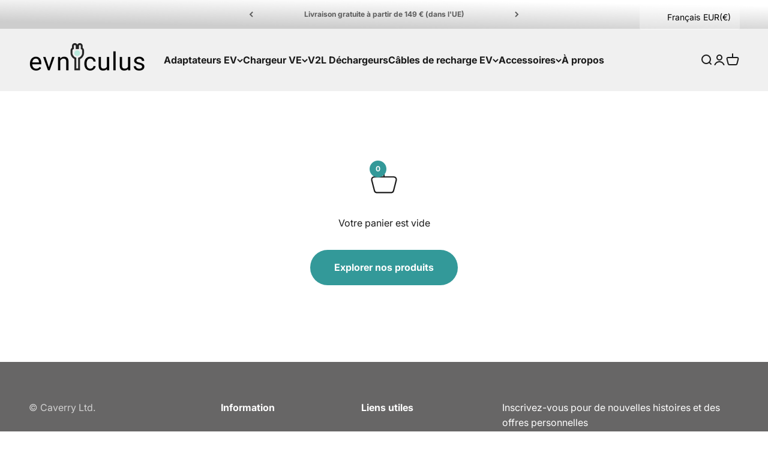

--- FILE ---
content_type: text/html; charset=UTF-8
request_url: https://www.modules4u.biz/shopify/exemptify/exemptify_v1.php
body_size: 62
content:
{"token":"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"}
